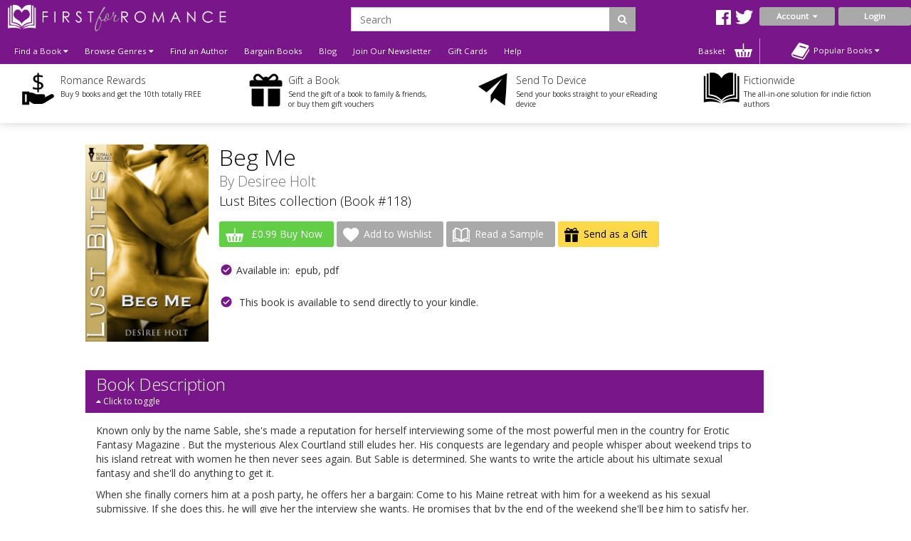

--- FILE ---
content_type: text/html; charset=utf-8
request_url: https://www.firstforromance.com/book/beg-me
body_size: 17066
content:
<!DOCTYPE html>
<html dir="ltr" lang="en">
<head>
    <meta charset="UTF-8"/>
    <meta name="viewport" content="width=device-width, initial-scale=1.0">
    <link rel="icon" href="https://www.firstforromance.com/image/data/2015-Website/Logos/ffr_favicon-100x100.png">
    <title>Beg Me</title>
    <base href="https://www.firstforromance.com/"/>
            <link href="https://maxcdn.bootstrapcdn.com/font-awesome/4.7.0/css/font-awesome.min.css" type="text/css"
          rel="stylesheet">
        <!--OPEN GRAPH-->
        <meta property="fb:app_id" content="205061056354072"/>
        <meta property="og:title" content="Beg Me - Desiree Holt"/>
        <meta property="og:type" content="books.book"/>
        <meta property="og:url" content="https://www.firstforromance.com/book/beg-me"/>
        <meta property="og:image" content="http://www.firstforromance.com/image/cache/data/products/263-400x400.png"/>
        <meta property="og:image:secure_url" content="https://www.firstforromance.com/image/cache/data/products/263-400x400.png"/>
        <meta property="og:image:width" content="400"/>
        <meta property="og:image:height" content="400"/>
        <meta property="books:initial_release_date" content="2008-05-26"/>
        <meta property="books:isbn" content="978-1-906590-47-5"/>
        <meta property="og:description" content="&amp;lt;p&amp;gt;Known only by the name Sable, she's made a reputation for herself interviewing some of the most powerful men in the country for Erotic Fantasy Magazine . But the mysterious Alex Courtland still eludes her. His conquests are legendary"/>
        

        <!--TWITTER CARD-->

    
        <link href="https://www.firstforromance.com/book/beg-me" rel="canonical"/>
        <!--    <link href="catalog/view/javascript/jquery/summernote-editor/summernote.css" rel="stylesheet">-->
        <link rel="stylesheet" type="text/css" href="catalog/view/javascript/jquery/colorbox/colorbox.css"
          media="screen"/>
        <link rel="stylesheet" type="text/css" href="//fonts.googleapis.com/css?family=Open+Sans:300,400"
          media="screen"/>
        <link rel="stylesheet" type="text/css" href="//fonts.googleapis.com/css?family=Forum"
          media="screen"/>
        <link rel="stylesheet" type="text/css" href="catalog/view/theme/firstforromance/bootstrap/css/bootstrap.css"
          media="screen"/>
        <link rel="stylesheet" type="text/css" href="catalog/view/theme/global/stylesheet/global.css"
          media="screen"/>
        <link rel="stylesheet" type="text/css" href="catalog/view/theme/firstforromance/stylesheet/stylesheet.css"
          media="screen"/>
        <link rel="stylesheet" type="text/css" href="catalog/view/theme/firstforromance/stylesheet/yamm.css"
          media="screen"/>
        <link href="catalog/view/theme/firstforromance/stylesheet/font-awesome.css"
          type="text/css" rel="stylesheet"/>
    <link href="catalog/view/theme/firstforromance/stylesheet/navigation.css"
          type="text/css" rel="stylesheet"/>
    <link href="catalog/view/theme/firstforromance/stylesheet/owl.carousel.css"
          type="text/css" rel="stylesheet"/>


    <script type="text/javascript" src="https://ajax.googleapis.com/ajax/libs/jquery/1.11.1/jquery.min.js"></script>
        <script type="text/javascript" src="catalog/view/javascript/jquery/tabs.js"></script>
        <script type="text/javascript" src="catalog/view/javascript/jquery/colorbox/jquery.colorbox-min.js"></script>
        <script type="text/javascript" src="catalog/view/javascript/global.js"></script>
        
    <!--ANALYTICS-->
        <!--First For Romance-->
    <script>
        (function (i, s, o, g, r, a, m) {
            i['GoogleAnalyticsObject'] = r;
            i[r] = i[r] || function () {
                        (i[r].q = i[r].q || []).push(arguments)
                    }, i[r].l = 1 * new Date();
            a = s.createElement(o),
                    m = s.getElementsByTagName(o)[0];
            a.async = 1;
            a.src = g;
            m.parentNode.insertBefore(a, m)
        })(window, document, 'script', 'https://www.google-analytics.com/analytics.js', 'ga');

        ga('create', 'UA-101183672-1', 'auto');

        ga('send', 'pageview');

    </script>
	<!-- Facebook Domain Verification for FFR -->
	<meta name="facebook-domain-verification" content="dy4fc92t36ri81n2kdwst3nh8d4kuw" />
    <!-- End Facebook Domain Verification for FFR -->  
    <!-- Mailchimp code for FFR -->
    <script id="mcjs">
		!function(c,h,i,m,p){m=c.createElement(h),p=c.getElementsByTagName(h)[0],m.async=1,m.src=i,p.parentNode.insertBefore(m,p)}(document,"script","https://chimpstatic.com/mcjs-connected/js/users/5a4686e5366d79c53a6b76e72/5f0e07c19d2e9847ef30f17e9.js");	
    </script>
    <!-- End Mailchimp code for FFR -->  
    <!-- TikTok Pixel code for FFR -->
    <script>
		!function (w, d, t) {
		  w.TiktokAnalyticsObject=t;var ttq=w[t]=w[t]||[];ttq.methods=["page","track","identify","instances","debug","on","off","once","ready","alias","group","enableCookie","disableCookie"],ttq.setAndDefer=function(t,e){t[e]=function(){t.push([e].concat(Array.prototype.slice.call(arguments,0)))}};for(var i=0;i<ttq.methods.length;i++)ttq.setAndDefer(ttq,ttq.methods[i]);ttq.instance=function(t){for(var e=ttq._i[t]||[],n=0;n<ttq.methods.length;n++
)ttq.setAndDefer(e,ttq.methods[n]);return e},ttq.load=function(e,n){var i="https://analytics.tiktok.com/i18n/pixel/events.js";ttq._i=ttq._i||{},ttq._i[e]=[],ttq._i[e]._u=i,ttq._t=ttq._t||{},ttq._t[e]=+new Date,ttq._o=ttq._o||{},ttq._o[e]=n||{};n=document.createElement("script");n.type="text/javascript",n.async=!0,n.src=i+"?sdkid="+e+"&lib="+t;e=document.getElementsByTagName("script")[0];e.parentNode.insertBefore(n,e)};
		
		  ttq.load('C6TKRS06F3I0RM04PR20');
		  ttq.page();
		}(window, document, 'ttq');
	</script>



    <!-- End TikTok Pixel code for FFR-->
    <!-- Meta Pixel Code -->
<script>
		!function(f,b,e,v,n,t,s)
			{
			if(f.fbq)return;n=f.fbq=function(){n.callMethod?
			n.callMethod.apply(n,arguments):n.queue.push(arguments)};
			if(!f._fbq)f._fbq=n;n.push=n;n.loaded=!0;n.version='2.0';
			n.queue=[];t=b.createElement(e);t.async=!0;
			t.src=v;s=b.getElementsByTagName(e)[0];
			s.parentNode.insertBefore(t,s)}(window, document,'script',
			'https://connect.facebook.net/en_US/fbevents.js');
			fbq('init', '1025361774845819');
			fbq('track', 'PageView');
</script>
<noscript><img height="1" width="1" style="display:none"
src="https://www.facebook.com/tr?id=1025361774845819&ev=PageView&noscript=1"
/></noscript>
<!-- End Meta Pixel Code -->
        
    
    
    <!--END ANALYTICS-->
    <!--    <script src="catalog/view/javascript/jquery/summernote-editor/summernote.js"></script>-->


</head>
<body style="overflow-x: hidden;">

<!--Maintenance Alert
<div class="container">
	<div class="row">
		<div class="alert alert-info col-sm-12" align="center" style="text-align: center;">
			<i class="fa fa-exclamation-circle"></i>&nbsp;<b>Scheduled Maintenance</b>: This website will be unavailable from 3PM (GMT) for a scheduled update
		</div>
	</div>
</div>
End Maintenance Alert-->



<div id="sidr" style="display: none;">
    <ul>
        <li>
            <a href="/">Home</a>
        </li>
        <li>
            <a class="mobile-cart-total" href="index.php?route=checkout/basket">My Basket
                (0)</a>
        </li>
        <li>
                                    <a class="parentNav">Login / Register&nbsp;<i class="fa fa-caret-down"></i></a>
            <ul class="subNav" style="display: block;">
                <li><a href="index.php?route=account/login">Reader</a></li>
               <!-- <li><a href="index.php?route=publisher/login">Publisher</a></li> -->
            </ul>
                                </li>
        <li>
            <a href="index.php?route=product/author">View our Authors</a>
        </li>
        <li>
            <a class="parentNav">Browse Genres&nbsp;<i class="fa fa-caret-down"></i></a>
            <ul class="subNav" style="display: block;">
                                <li><a href="https://www.firstforromance.com/genre/action-and-adventure">Action and Adventure</a></li>
                                <li><a href="https://www.firstforromance.com/genre/age-gap">Age Gap</a></li>
                                <li><a href="https://www.firstforromance.com/genre/alternate-reality">Alternate Reality</a></li>
                                <li><a href="https://www.firstforromance.com/genre/angels-and-demons">Angels and Demons</a></li>
                                <li><a href="https://www.firstforromance.com/genre/asexual-fiction">Asexual</a></li>
                                <li><a href="https://www.firstforromance.com/genre/billionaire">Billionaire</a></li>
                                <li><a href="https://www.firstforromance.com/genre/bisexual-fiction">Bisexual</a></li>
                                <li><a href="https://www.firstforromance.com/genre/bollywood">Bollywood</a></li>
                                <li><a href="https://www.firstforromance.com/genre/bondage-and-bdsm">Bondage and BDSM</a></li>
                                <li><a href="https://www.firstforromance.com/genre/celebrities">Celebrities</a></li>
                                <li><a href="https://www.firstforromance.com/genre/chick-lit">Chick Lit</a></li>
                                <li><a href="https://www.firstforromance.com/genre/christmas">Christmas</a></li>
                                <li><a href="https://www.firstforromance.com/genre/classics">Classics</a></li>
                                <li><a href="https://www.firstforromance.com/genre/clean-and-wholesome">Clean and Wholesome</a></li>
                                <li><a href="https://www.firstforromance.com/genre/comedy-and-humour">Comedy and Humour</a></li>
                                <li><a href="https://www.firstforromance.com/genre/contemporary">Contemporary</a></li>
                                <li><a href="https://www.firstforromance.com/genre/cowboys-and-western">Cowboys and Western</a></li>
                                <li><a href="https://www.firstforromance.com/genre/crime">Crime</a></li>
                                <li><a href="https://www.firstforromance.com/genre/crime-and-mystery">Crime and Mystery</a></li>
                                <li><a href="https://www.firstforromance.com/index.php?route=product/category&amp;category_id=258">Dark Romance</a></li>
                                <li><a href="https://www.firstforromance.com/genre/dystopian">Dystopian</a></li>
                                <li><a href="https://www.firstforromance.com/genre/enemies-to-lovers">Enemies to Lovers</a></li>
                                <li><a href="https://www.firstforromance.com/genre/erotic-romance">Erotic Romance</a></li>
                                <li><a href="https://www.firstforromance.com/genre/erotica">Erotica</a></li>
                                <li><a href="https://www.firstforromance.com/genre/fairytales">Fairytales</a></li>
                                <li><a href="https://www.firstforromance.com/genre/fake-relationships">Fake Relationships</a></li>
                                <li><a href="https://www.firstforromance.com/genre/fantasy">Fantasy</a></li>
                                <li><a href="https://www.firstforromance.com/genre/fantasy-and-fairytales">Fantasy and Fairytales</a></li>
                                <li><a href="https://www.firstforromance.com/index.php?route=product/category&amp;category_id=276">Free eBooks</a></li>
                                <li><a href="https://www.firstforromance.com/genre/friends-to-lovers">Friends to Lovers</a></li>
                                <li><a href="https://www.firstforromance.com/genre/futuristic">Futuristic</a></li>
                                <li><a href="https://www.firstforromance.com/genre/futuristic-and-science-fiction">Futuristic and Science Fiction</a></li>
                                <li><a href="https://www.firstforromance.com/genre/gay">Gay</a></li>
                                <li><a href="https://www.firstforromance.com/genre/glbt">GLBTQI</a></li>
                                <li><a href="https://www.firstforromance.com/genre/gods-and-goddesses">Gods and Goddesses</a></li>
                                <li><a href="https://www.firstforromance.com/genre/halloween-romance">Halloween</a></li>
                                <li><a href="https://www.firstforromance.com/genre/historical">Historical</a></li>
                                <li><a href="https://www.firstforromance.com/genre/holidays">Holidays</a></li>
                                <li><a href="https://www.firstforromance.com/genre/horror">Horror</a></li>
                                <li><a href="https://www.firstforromance.com/genre/lesbian">Lesbian</a></li>
                                <li><a href="https://www.firstforromance.com/genre/mafia-gangs">Mafia/Gangs</a></li>
                                <li><a href="https://www.firstforromance.com/genre/bikers">MC/Bikers</a></li>
                                <li><a href="https://www.firstforromance.com/genre/men-in-uniform">Men in Uniform</a></li>
                                <li><a href="https://www.firstforromance.com/genre/menage-a-trois-and-multiple-partners">Ménage and Multiple Partners</a></li>
                                <li><a href="https://www.firstforromance.com/genre/multicultural">Multicultural</a></li>
                                <li><a href="https://www.firstforromance.com/genre/mystery">Mystery</a></li>
                                <li><a href="https://www.firstforromance.com/genre/omegaverse">Omegaverse</a></li>
                                <li><a href="https://www.firstforromance.com/genre/paranormal">Paranormal</a></li>
                                <li><a href="https://www.firstforromance.com/genre/realistic-fiction">Realistic Fiction</a></li>
                                <li><a href="https://www.firstforromance.com/genre/reverse-harem">Reverse Harem</a></li>
                                <li><a href="https://www.firstforromance.com/genre/romance">Romance</a></li>
                                <li><a href="https://www.firstforromance.com/genre/royals">Royals</a></li>
                                <li><a href="https://www.firstforromance.com/genre/rubenesque">Rubenesque</a></li>
                                <li><a href="https://www.firstforromance.com/genre/sagas">Sagas</a></li>
                                <li><a href="https://www.firstforromance.com/genre/science-fiction">Science Fiction</a></li>
                                <li><a href="https://www.firstforromance.com/genre/second-chance-romance">Second Chance</a></li>
                                <li><a href="https://www.firstforromance.com/genre/shapechangers">Shapechangers</a></li>
                                <li><a href="https://www.firstforromance.com/genre/sports">Sports</a></li>
                                <li><a href="https://www.firstforromance.com/genre/steampunk">Steampunk</a></li>
                                <li><a href="https://www.firstforromance.com/genre/summer_romance">Summer Romance</a></li>
                                <li><a href="https://www.firstforromance.com/genre/superheroes">Superheroes</a></li>
                                <li><a href="https://www.firstforromance.com/genre/sweet-romance">Sweet Romance</a></li>
                                <li><a href="https://www.firstforromance.com/genre/thrillers-and-suspense">Thrillers and Suspense</a></li>
                                <li><a href="https://www.firstforromance.com/genre/timetravel">Timetravel</a></li>
                                <li><a href="https://www.firstforromance.com/genre/transgender">Transgender</a></li>
                                <li><a href="https://www.firstforromance.com/genre/valentines">Valentines</a></li>
                                <li><a href="https://www.firstforromance.com/genre/vampires">Vampires</a></li>
                                <li><a href="https://www.firstforromance.com/genre/wereshifters">Wereshifters</a></li>
                                <li><a href="https://www.firstforromance.com/genre/young-adult">Young Adult</a></li>
                                <li><a href="https://www.firstforromance.com/genre/for-younger-readers">Younger Readers</a></li>
                            </ul>
        </li>
        <li>
            <a class="parentNav">Find a Book&nbsp;<i class="fa fa-caret-down"></i></a>
            <ul class="subNav" style="display: block;">
                <li><a href="all-books">All Books</a></li>
                <li><a href="new-releases">New Releases</a></li>
                <li><a href="coming-soon">Coming Soon</a></li>
                <li><a href="ebooks">eBooks</a></li>
                <li><a href="paperbacks">Paperbacks</a></li>
                                <li><a href="audiobooks">Audio Books</a></li>
                <li><a href="free-ebooks">Free eBooks</a></li>
                                <li><a href="gift-vouchers">Gift Vouchers</a></li>
                                <li><a href="special-offers">Bargin Books</a></li>
                                <li><a href="authors">By Author</a></li>
                                <li><a href="anthology">Anthologies</a></li>
                                                <li><a href="bestsellers">Popular</a></li>
                <li><a href="booklists">Booklists</a></li>
                <li><a href="box-sets">Box Sets</a></li>
                <li><a href="bundles">Bundles</a></li>
                                <li><a href="series">Series</a></li>
                                <li><a href="serials">Serials</a></li>
                <li><a href="collections">Collections</a></li>
                            </ul>
        </li>
        <li>
            <a href="newsletter-signup">Join Our Newsletter</a>
        </li>
                <!-- <li><a href="/index.php?route=publisher/services/coming_soon">Author & Publisher Services</a></li> -->
                <li>
            <a href="/index.php?route=information/blog">Blog</a>
        </li>
        <!--        <li>-->
        <!--        	<a href="/index.php?route=product/booklist">Booklists</a>-->
        <!--        </li>-->
        
        <li>
            <a href="index.php?route=account/voucher">Gift Cards</a>
        </li>

                <li><a href="ffr-frequently-asked-questions">Help</a></li>
                <li>
            <a href="/index.php?route=information/contact">Contact</a>
        </li>
    </ul>
</div>

<div id="mobile-header" class="row no-margin visible-xs">

    <div class="col-xs-2 no-padding mobile-menu-trigger" align="center" style="cursor: pointer;">
        <span class="mobile-menu-trigger"><i class="fa fa-bars fa-2x"></i><br/>Menu</span>
    </div>

    <div class="mobile-header__logo col-xs-8" align="center">
        <a href="/"><img src="https://www.firstforromance.com/image/data/FFR_Logo.png" title="" alt=""/></a>
    </div>

    <div class="col-xs-2 no-padding mobile-cart-image" align="center">
        <a href="index.php?route=checkout/basket">
                        <div class="noti_bubble" style="display: none;"></div>
                        <i class="fa fa-shopping-cart fa-2x"></i><br/>Basket
        </a>
    </div>
    <div class="search-bar no-padding col-xs-12">
        <form action="/index.php?route=search/get/results" method="get" id="desktop-search-mobile">
            <div class="input-group">
                <input type="hidden" name="route" list="search-list" value="search/get/results"/>
                <input type="text" class="form-control" list="search-list-mobile" name="q" placeholder="Search"
                       aria-describedby="basic-addon2">
                <span class="input-group-addon search-button-submit" id="basic-addon3"
                      onClick="$('#desktop-search-mobile').submit();"><i class="fa fa-search"></i></span>
                <datalist id="search-list-mobile"></datalist>
            </div>
        </form>
    </div>

</div>

<div class="clearfix"></div>

<div class="header row no-margin no-padding hidden-xs">
        <!--END LOGO-->

    <div class="col-sm-12 no-padding header__right">

        <div class="row no-margin no-padding">

            <!--                        -->            <!--                            <i class="fa fa-user"></i>&nbsp;
            <!--                            -->            <!--                                -->            <!--                            -->            <!--                                -->            <!--                            -->            <!---->
            <!---->
            <!--                        -->            <!--                            &nbsp;
            <!--                        -->
                        <div class="col-sm-3 no-padding logo">
                <a href="/">
                    <img src="https://www.firstforromance.com/image/data/FFR_Logo.png" title="First For Romance"
                         alt="First For Romance Logo"/>
                </a>
                <div class="clearfix"></div>
            </div>
                        <div class="header__search col-sm-7">
                <!--                            -->                <form action="/index.php?route=search/get/results" method="get" id="desktop-search">
                    <div class="input-group">
                        <input type="hidden" name="route" value="search/get/results"/>
                        <input type="text" class="form-control" list="search-list" name="q" placeholder="Search"
                               aria-describedby="basic-addon2">
                        <span class="input-group-addon search-button-submit" id="basic-addon2"
                              onClick="$('#desktop-search').submit();"><i class="fa fa-search"></i></span>
                        <datalist id="search-list"></datalist>
                    </div>
                </form>
                <!--                            -->                <div class="header__social-territory-outer">
                    <div class="header__social">
                        <div class="visible-md visible-lg">
                                                        <a href="https://www.facebook.com/firstforromance">
                                <img src="image/data/Social/facebook-icon-white.svg" alt="Facebook icon">
                            </a>
                            <a href="https://twitter.com/firstforromance">
                                <img src="image/data/Social/twitter-icon-white.svg" alt="Twitter icon">
                            </a>
                            <!--                                    <a href="">-->
                            <!--                                        <img src="image/data/Social/goodreads-icon-white.svg" alt="Goodreads icon">-->
                            <!--                                    </a>-->
                            
                        </div>
                    </div>

                                    </div>
            </div>


            <div class="header__account no-padding col-sm-2">
                <div class="header__account-btn btn-group">
                    <button type="button" class="btn btn-default dropdown-toggle account-dropdown
                                    " data-toggle="dropdown"
                            aria-expanded="false">
                        Account&nbsp;&nbsp;<i class="fa fa-caret-down"></i>
                    </button>

                                                            <ul class="dropdown-menu" role="menu">
                        <li><a href="/index.php?route=account/login">Login as Reader</a></li>
                       <!-- <li><a href="/index.php?route=publisher/login">Login as Publisher</a></li> -->
                    </ul>
                                                                                                                    </div>
                <!--END BUTTON-->
                                <a href="index.php?route=account/login"
                   class="header__login-btn header__login-btn btn btn-default log-button">Login</a>
                            </div>

        </div>

        <div class="row no-margin no-padding menu-bar">
            <ul class="col-sm-10 no-padding list-inline hidden-xs">


                <!--                <li><a href="/">Home</a></li>-->
                <li class="dropdown dropdown-toggle">
                    <a data-toggle="dropdown">Find a Book&nbsp;<i class="fa fa-caret-down"></i></a>
                    <ul class="dropdown-menu">
                        <li>
                            <div class="row yamm-content no-margin">
                                <div class="col-sm-12">
                                    <h2>Find a Book</h2>
                                </div>
                                <div class="col-sm-6 yamm-genres">
                                    <ul>
                                        <li><a href="all-books">All Books</a></li>
                                        <li><a href="new-releases">New Releases</a></li>
                                        <li><a href="coming-soon">Coming Soon</a></li>
                                        <li><a href="ebooks">eBooks</a></li>
                                        <li><a href="paperbacks">Paperbacks</a></li>
                                                                                <li><a href="audiobooks">Audio Books</a></li>
                                        <li><a href="free-ebooks">Free eBooks</a></li>
                                                                                <li><a href="gift-vouchers">Gift Vouchers</a></li>
                                                                                <li><a href="special-offers">Bargain Books</a></li>
                                                                            </ul>
                                </div>
                                <div class="col-sm-6 yamm-genres yamm-genres-last">
                                    <ul>
                                        <li><a href="authors">By Author</a></li>
                                                                                <li><a href="anthology">Anthologies</a></li>
                                                                                                                        <li><a href="bestsellers">Popular</a></li>
                                        <li><a href="booklists">Booklists</a></li>
                                        <li><a href="box-sets">Box Sets</a></li>
                                        <li><a href="bundles">Bundles</a></li>
                                                                                <li><a href="series">Series</a></li>
                                                                                <li><a href="serials">Serials</a></li>
                                        <li><a href="collections">Collections</a></li>
                                                                            </ul>
                                </div>
                            </div>
                        </li>
                    </ul>
                </li>
                <li class="dropdown dropdown-toggle">
                    <a data-toggle="dropdown">Browse Genres&nbsp;<i class="fa fa-caret-down"></i></a>
                    <ul class="dropdown-menu"  style="width:900px;" >
                <li>
                    <div class="row yamm-content no-margin">
                        <div class="col-sm-12">
                            <h2>Browse Genres</h2>
                        </div>
                                                                                                <div class="col-sm-4">
                            <ul>
                                                                <li><a href="https://www.firstforromance.com/genre/action-and-adventure">Action and Adventure</a>
                                </li>
                                                                                                                                        <li><a href="https://www.firstforromance.com/genre/age-gap">Age Gap</a>
                                </li>
                                                                                                                                        <li><a href="https://www.firstforromance.com/genre/alternate-reality">Alternate Reality</a>
                                </li>
                                                                                                                                        <li><a href="https://www.firstforromance.com/genre/angels-and-demons">Angels and Demons</a>
                                </li>
                                                                                                                                        <li><a href="https://www.firstforromance.com/genre/asexual-fiction">Asexual</a>
                                </li>
                                                                                                                                        <li><a href="https://www.firstforromance.com/genre/billionaire">Billionaire</a>
                                </li>
                                                                                                                                        <li><a href="https://www.firstforromance.com/genre/bisexual-fiction">Bisexual</a>
                                </li>
                                                                                                                                        <li><a href="https://www.firstforromance.com/genre/bollywood">Bollywood</a>
                                </li>
                                                                                                                                        <li><a href="https://www.firstforromance.com/genre/bondage-and-bdsm">Bondage and BDSM</a>
                                </li>
                                                                                                                                        <li><a href="https://www.firstforromance.com/genre/celebrities">Celebrities</a>
                                </li>
                                                                                                                                        <li><a href="https://www.firstforromance.com/genre/chick-lit">Chick Lit</a>
                                </li>
                                                                                                                                        <li><a href="https://www.firstforromance.com/genre/christmas">Christmas</a>
                                </li>
                                                                                                                                        <li><a href="https://www.firstforromance.com/genre/classics">Classics</a>
                                </li>
                                                                                                                                        <li><a href="https://www.firstforromance.com/genre/clean-and-wholesome">Clean and Wholesome</a>
                                </li>
                                                                                                                                        <li><a href="https://www.firstforromance.com/genre/comedy-and-humour">Comedy and Humour</a>
                                </li>
                                                            </ul>
                        </div>
                                                                                                                                                <div class="col-sm-4">
                            <ul>
                                                                <li><a href="https://www.firstforromance.com/genre/contemporary">Contemporary</a>
                                </li>
                                                                                                                                        <li><a href="https://www.firstforromance.com/genre/cowboys-and-western">Cowboys and Western</a>
                                </li>
                                                                                                                                        <li><a href="https://www.firstforromance.com/genre/crime">Crime</a>
                                </li>
                                                                                                                                        <li><a href="https://www.firstforromance.com/genre/crime-and-mystery">Crime and Mystery</a>
                                </li>
                                                                                                                                        <li><a href="https://www.firstforromance.com/index.php?route=product/category&amp;category_id=258">Dark Romance</a>
                                </li>
                                                                                                                                        <li><a href="https://www.firstforromance.com/genre/dystopian">Dystopian</a>
                                </li>
                                                                                                                                        <li><a href="https://www.firstforromance.com/genre/enemies-to-lovers">Enemies to Lovers</a>
                                </li>
                                                                                                                                        <li><a href="https://www.firstforromance.com/genre/erotic-romance">Erotic Romance</a>
                                </li>
                                                                                                                                        <li><a href="https://www.firstforromance.com/genre/erotica">Erotica</a>
                                </li>
                                                                                                                                        <li><a href="https://www.firstforromance.com/genre/fairytales">Fairytales</a>
                                </li>
                                                                                                                                        <li><a href="https://www.firstforromance.com/genre/fake-relationships">Fake Relationships</a>
                                </li>
                                                                                                                                        <li><a href="https://www.firstforromance.com/genre/fantasy">Fantasy</a>
                                </li>
                                                                                                                                        <li><a href="https://www.firstforromance.com/genre/fantasy-and-fairytales">Fantasy and Fairytales</a>
                                </li>
                                                                                                                                        <li><a href="https://www.firstforromance.com/index.php?route=product/category&amp;category_id=276">Free eBooks</a>
                                </li>
                                                                                                                                        <li><a href="https://www.firstforromance.com/genre/friends-to-lovers">Friends to Lovers</a>
                                </li>
                                                            </ul>
                        </div>
                                                                                                                                                <div class="col-sm-4">
                            <ul>
                                                                <li><a href="https://www.firstforromance.com/genre/futuristic">Futuristic</a>
                                </li>
                                                                                                                                        <li><a href="https://www.firstforromance.com/genre/futuristic-and-science-fiction">Futuristic and Science Fiction</a>
                                </li>
                                                                                                                                        <li><a href="https://www.firstforromance.com/genre/gay">Gay</a>
                                </li>
                                                                                                                                        <li><a href="https://www.firstforromance.com/genre/glbt">GLBTQI</a>
                                </li>
                                                                                                                                        <li><a href="https://www.firstforromance.com/genre/gods-and-goddesses">Gods and Goddesses</a>
                                </li>
                                                                                                                                        <li><a href="https://www.firstforromance.com/genre/halloween-romance">Halloween</a>
                                </li>
                                                                                                                                        <li><a href="https://www.firstforromance.com/genre/historical">Historical</a>
                                </li>
                                                                                                                                        <li><a href="https://www.firstforromance.com/genre/holidays">Holidays</a>
                                </li>
                                                                                                                                        <li><a href="https://www.firstforromance.com/genre/horror">Horror</a>
                                </li>
                                                                                                                                        <li><a href="https://www.firstforromance.com/genre/lesbian">Lesbian</a>
                                </li>
                                                                                                                                        <li><a href="https://www.firstforromance.com/genre/mafia-gangs">Mafia/Gangs</a>
                                </li>
                                                                                                                                        <li><a href="https://www.firstforromance.com/genre/bikers">MC/Bikers</a>
                                </li>
                                                                                                                                        <li><a href="https://www.firstforromance.com/genre/men-in-uniform">Men in Uniform</a>
                                </li>
                                                                                                                                        <li><a href="https://www.firstforromance.com/genre/menage-a-trois-and-multiple-partners">Ménage and Multiple Partners</a>
                                </li>
                                                                                                                                        <li><a href="https://www.firstforromance.com/genre/multicultural">Multicultural</a>
                                </li>
                                                            </ul>
                        </div>
                                                                                                                                                <div class="col-sm-4">
                            <ul>
                                                                <li><a href="https://www.firstforromance.com/genre/mystery">Mystery</a>
                                </li>
                                                                                                                                        <li><a href="https://www.firstforromance.com/genre/omegaverse">Omegaverse</a>
                                </li>
                                                                                                                                        <li><a href="https://www.firstforromance.com/genre/paranormal">Paranormal</a>
                                </li>
                                                                                                                                        <li><a href="https://www.firstforromance.com/genre/realistic-fiction">Realistic Fiction</a>
                                </li>
                                                                                                                                        <li><a href="https://www.firstforromance.com/genre/reverse-harem">Reverse Harem</a>
                                </li>
                                                                                                                                        <li><a href="https://www.firstforromance.com/genre/romance">Romance</a>
                                </li>
                                                                                                                                        <li><a href="https://www.firstforromance.com/genre/royals">Royals</a>
                                </li>
                                                                                                                                        <li><a href="https://www.firstforromance.com/genre/rubenesque">Rubenesque</a>
                                </li>
                                                                                                                                        <li><a href="https://www.firstforromance.com/genre/sagas">Sagas</a>
                                </li>
                                                                                                                                        <li><a href="https://www.firstforromance.com/genre/science-fiction">Science Fiction</a>
                                </li>
                                                                                                                                        <li><a href="https://www.firstforromance.com/genre/second-chance-romance">Second Chance</a>
                                </li>
                                                                                                                                        <li><a href="https://www.firstforromance.com/genre/shapechangers">Shapechangers</a>
                                </li>
                                                                                                                                        <li><a href="https://www.firstforromance.com/genre/sports">Sports</a>
                                </li>
                                                                                                                                        <li><a href="https://www.firstforromance.com/genre/steampunk">Steampunk</a>
                                </li>
                                                                                                                                        <li><a href="https://www.firstforromance.com/genre/summer_romance">Summer Romance</a>
                                </li>
                                                            </ul>
                        </div>
                                                                                                                                                <div class="col-sm-4">
                            <ul>
                                                                <li><a href="https://www.firstforromance.com/genre/superheroes">Superheroes</a>
                                </li>
                                                                                                                                        <li><a href="https://www.firstforromance.com/genre/sweet-romance">Sweet Romance</a>
                                </li>
                                                                                                                                        <li><a href="https://www.firstforromance.com/genre/thrillers-and-suspense">Thrillers and Suspense</a>
                                </li>
                                                                                                                                        <li><a href="https://www.firstforromance.com/genre/timetravel">Timetravel</a>
                                </li>
                                                                                                                                        <li><a href="https://www.firstforromance.com/genre/transgender">Transgender</a>
                                </li>
                                                                                                                                        <li><a href="https://www.firstforromance.com/genre/valentines">Valentines</a>
                                </li>
                                                                                                                                        <li><a href="https://www.firstforromance.com/genre/vampires">Vampires</a>
                                </li>
                                                                                                                                        <li><a href="https://www.firstforromance.com/genre/wereshifters">Wereshifters</a>
                                </li>
                                                                                                                                        <li><a href="https://www.firstforromance.com/genre/young-adult">Young Adult</a>
                                </li>
                                                                                                                                        <li><a href="https://www.firstforromance.com/genre/for-younger-readers">Younger Readers</a>
                                </li>
                                                            </ul>
                        </div>
                                                                                                                    </div>
                </li>
            </ul>
            </li>
            <li><a href="authors">Find an Author</a></li>
                                    <li><a href="special-offers">Bargain Books</a></li>
                        
            <!-- Don't forget to change links in 'More' menu below and mobile menu -->
            <li class="menu-bar__blog hidden-sm-nav"><a href="/index.php?route=information/blog">Blog</a></li>
            <li class="menu-bar__newsletter hidden-sm-nav"><a href="newsletter-signup">Join Our
                    Newsletter</a></li>
                        <!-- <li class="hidden-sm-nav"><a href="/index.php?route=publisher/services/coming_soon">Author &
                    Publisher Services</a></li> -->
                                    <li class="hidden-sm-nav">
                <a href="index.php?route=account/voucher">Gift Cards</a>
            </li>
                        <li><a href="ffr-frequently-asked-questions">Help</a></li>
            
            <li class="visible-sm-nav dropdown dropdown-toggle">
                <a data-toggle="dropdown">More&nbsp;<i class="fa fa-caret-down"></i></a>
                <ul class="dropdown-menu dropdown-menu--more" role="menu">
                    <li class="menu-bar__blog"><a href="/index.php?route=information/blog">Blog</a></li>
                    <li class="menu-bar__newsletter"><a href="newsletter-signup">Join Our Newsletter</a></li>
                                        <!-- <li><a href="/index.php?route=publisher/">Author & Publisher Services</a></li> -->
                                        <li><a href="index.php?route=account/voucher">Gift Cards</a></li>
                                        <li><a href="frequently-asked-questions">Help</a></li>
                                    </ul>
            </li>
            <li class="nav-basket-li">
                <a class="nav-basket-link" href="index.php?route=checkout/basket">Basket
                    <img src="catalog/view/theme/firstforromance/image/Menu/basket-icon.svg"/>
                                        <div class="nav-basket-qty noti_bubble" style="display: none;"></div>
                                    </a>

            </li>
            <!--                -->            <!--                    <li class="visible-lg visible-lg pull-right dropdown dropdown-toggle">-->
            <!--                        <a data-toggle="dropdown">Switch Territory: <i class="fa fa--->
            <!--" style="font-weight: bold;"></i>&nbsp;<i class="fa fa-caret-down"></i></a>-->
            <!--                        <ul class="dropdown-menu" style="width: auto;">-->
            <!--                            <li><a href="index.php?currency=USD"><i class="fa fa-usd" style="font-weight: bold;"></i>&nbsp;&nbsp;US Website</a></li>-->
            <!--                            <li><a href="index.php?currency=GBP"><i class="fa fa-gbp" style="font-weight: bold;"></i>&nbsp;&nbsp;UK Website</a></li>-->
            <!--                            <li><a href="index.php?currency=EUR"><i class="fa fa-eur" style="font-weight: bold;"></i>&nbsp;&nbsp;European Website</a></li>-->
            <!--                        </ul>-->
            <!--                    </li>-->
            <!--                -->            </ul>
            <!--            -->            <div class="col-sm-2 no-padding pull-right no-padding bestseller-dropdown-menu">
                <div class="btn-group" style="width: 100%;">
                    <button type="button" class="dropdown-toggle no-padding" data-toggle="dropdown"
                            aria-expanded="false">
                        <img src="catalog/view/theme/firstforromance/image/Menu/pop-book-icon-white.svg"/>&nbsp;&nbsp;Popular
                        Books&nbsp;<i class="fa fa-caret-down"></i>
                    </button>
                    <ul class="dropdown-menu bestseller-dropdown-list" role="menu">
                        
                        <li class="row bestseller-option yamm-content no-margin">
                            <div class="bestseller-table col-sm-12">
                                <div class="col-sm-12 bestseller-type">Popular Books in Store</div>
                                                                <div class="col-sm-12">
                                    <div
                                            class="book-position col-sm-2 no-padding">1</div>
                                    <div class="book-info col-sm-7 no-padding"><a
                                                href="https://www.firstforromance.com/book/the-cat-who-came-in-from-the-cold"><span
                                                    class="bestseller-title">The Cat Who Came In from the Cold</span></a><br/><span
                                                class="bestseller-author"><a class="" target="_self" href="https://www.firstforromance.com/index.php?route=product/author/info&amp;author_id=353">Alexa Milne</a></span>
                                    </div>
                                    <div class="book-price col-sm-3 no-padding"
                                         align="center">£3.99</div>
                                </div>
                                                                <div class="col-sm-12">
                                    <div
                                            class="book-position col-sm-2 no-padding">2</div>
                                    <div class="book-info col-sm-7 no-padding"><a
                                                href="https://www.firstforromance.com/book/our-omega"><span
                                                    class="bestseller-title">Our Omega</span></a><br/><span
                                                class="bestseller-author"><a class="" target="_self" href="https://www.firstforromance.com/index.php?route=product/author/info&amp;author_id=329">JJ Black</a></span>
                                    </div>
                                    <div class="book-price col-sm-3 no-padding"
                                         align="center">£3.99</div>
                                </div>
                                                                <div class="col-sm-12">
                                    <div
                                            class="book-position col-sm-2 no-padding">3</div>
                                    <div class="book-info col-sm-7 no-padding"><a
                                                href="https://www.firstforromance.com/book/buried-by-despair"><span
                                                    class="bestseller-title">Buried by Despair</span></a><br/><span
                                                class="bestseller-author"><a class="" target="_self" href="https://www.firstforromance.com/index.php?route=product/author/info&amp;author_id=11711">Jayce Carter</a></span>
                                    </div>
                                    <div class="book-price col-sm-3 no-padding"
                                         align="center">£4.99</div>
                                </div>
                                                                <div class="col-sm-12">
                                    <div
                                            class="book-position col-sm-2 no-padding">4</div>
                                    <div class="book-info col-sm-7 no-padding"><a
                                                href="https://www.firstforromance.com/book/the-club"><span
                                                    class="bestseller-title">The Club</span></a><br/><span
                                                class="bestseller-author"><a class="" target="_self" href="https://www.firstforromance.com/index.php?route=product/author/info&amp;author_id=197">Yvette Hines</a></span>
                                    </div>
                                    <div class="book-price col-sm-3 no-padding"
                                         align="center">£0.99</div>
                                </div>
                                                                <div class="col-sm-12">
                                    <div
                                            class="book-position col-sm-2 no-padding">5</div>
                                    <div class="book-info col-sm-7 no-padding"><a
                                                href="https://www.firstforromance.com/book/beat-it"><span
                                                    class="bestseller-title">Beat It</span></a><br/><span
                                                class="bestseller-author"><a class="" target="_self" href="https://www.firstforromance.com/index.php?route=product/author/info&amp;author_id=11832">Alex Winters</a></span>
                                    </div>
                                    <div class="book-price col-sm-3 no-padding"
                                         align="center">£3.99</div>
                                </div>
                                                                <div class="col-sm-12">
                                    <div
                                            class="book-position col-sm-2 no-padding">6</div>
                                    <div class="book-info col-sm-7 no-padding"><a
                                                href="https://www.firstforromance.com/book/the-sadist-and-the-brat"><span
                                                    class="bestseller-title">The Sadist and the Brat</span></a><br/><span
                                                class="bestseller-author"><a class="" target="_self" href="https://www.firstforromance.com/index.php?route=product/author/info&amp;author_id=11750">Hannah Murray</a></span>
                                    </div>
                                    <div class="book-price col-sm-3 no-padding"
                                         align="center">£4.99</div>
                                </div>
                                                                <div class="col-sm-12">
                                    <div
                                            class="book-position col-sm-2 no-padding">7</div>
                                    <div class="book-info col-sm-7 no-padding"><a
                                                href="https://www.firstforromance.com/book/next-door-dads"><span
                                                    class="bestseller-title">Next Door Dads</span></a><br/><span
                                                class="bestseller-author"><a class="" target="_self" href="https://www.firstforromance.com/index.php?route=product/author/info&amp;author_id=11823">Gareth Chris</a></span>
                                    </div>
                                    <div class="book-price col-sm-3 no-padding"
                                         align="center">£4.99</div>
                                </div>
                                                                <div class="col-sm-12">
                                    <div
                                            class="book-position col-sm-2 no-padding">8</div>
                                    <div class="book-info col-sm-7 no-padding"><a
                                                href="https://www.firstforromance.com/book/the-sevarian-way"><span
                                                    class="bestseller-title">The Sevarian Way</span></a><br/><span
                                                class="bestseller-author"><a class="" target="_self" href="https://www.firstforromance.com/index.php?route=product/author/info&amp;author_id=145">Justine Elyot</a></span>
                                    </div>
                                    <div class="book-price col-sm-3 no-padding"
                                         align="center">£1.99</div>
                                </div>
                                                                <div class="col-sm-12">
                                    <div
                                            class="book-position col-sm-2 no-padding">9</div>
                                    <div class="book-info col-sm-7 no-padding"><a
                                                href="https://www.firstforromance.com/book/in-her-regency-era"><span
                                                    class="bestseller-title">In Her Regency Era</span></a><br/><span
                                                class="bestseller-author"><a class="" target="_self" href="https://www.firstforromance.com/index.php?route=product/author/info&amp;author_id=11832">Alex Winters</a></span>
                                    </div>
                                    <div class="book-price col-sm-3 no-padding"
                                         align="center">£4.99</div>
                                </div>
                                                                <div class="col-sm-12">
                                    <div
                                            class="book-position col-sm-2 no-padding">10</div>
                                    <div class="book-info col-sm-7 no-padding"><a
                                                href="https://www.firstforromance.com/book/tackling-love"><span
                                                    class="bestseller-title">Tackling Love</span></a><br/><span
                                                class="bestseller-author"><a class="" target="_self" href="https://www.firstforromance.com/index.php?route=product/author/info&amp;author_id=205">Megan Slayer</a></span>
                                    </div>
                                    <div class="book-price col-sm-3 no-padding"
                                         align="center">£3.99</div>
                                </div>
                                                            </div>
                        </li>

                        
                    </ul>
                </div>

            </div>
            <!--            -->        </div>
    </div>
</div>

<div class="row hidden-xs">
    <div class="row usp-bar">
        <a href="/index.php?route=information/information/romance_rewards">
            <div class="usp-bar__usp col-sm-3 no-padding">
                <img src="/image/data/USP/Rewards.png" alt="" class="usp__icon col-sm-offset-1 col-sm-2 no-padding">

                <div class="usp__text col-sm-8 no-padding">
                    <h5>Romance Rewards</h5>

                    <p>Buy 9 books and get the 10th totally FREE</p>
                </div>
            </div>
        </a>
        <a href="/index.php?route=information/information/gift_a_book">
            <div class="usp-bar__usp col-sm-3 no-padding">
                <img src="/image/data/USP/GiftBook.png" alt=""
                     class="usp__icon col-sm-offset-1 col-sm-2 no-padding">

                <div class="usp__text col-sm-8 no-padding">
                    <h5>Gift a Book</h5>

                    <p>Send the gift of a book to family &amp; friends, or buy them gift vouchers</p>
                </div>
            </div>
        </a>
        <a href="/index.php?route=information/information/send_to_kindle">
            <div class="usp-bar__usp col-sm-3 no-padding">
                <img src="/image/data/USP/SendtoKindle.png" alt=""
                     class="usp__icon col-sm-offset-1 col-sm-2 no-padding">

                <div class="usp__text col-sm-8 no-padding">
                    <h5>Send To Device</h5>

                    <p>Send your books straight to your eReading device</p>
                </div>
            </div>
        </a>
        <a href="https://www.fictionwide.com/">
            <div class="usp-bar__usp col-sm-3 no-padding">
                <img src="/image/data/USP/FW_square_logo_black.png" alt=""
                     class="usp__icon col-sm-offset-1 col-sm-2 no-padding">

                <div class="usp__text col-sm-8 no-padding">
                    <h5>Fictionwide</h5>

                    <p>The all-in-one solution for indie fiction authors</p>
                </div>
            </div>
        </a>

    </div>
</div>
<div class="clearfix"></div>

<div class="clearfix"></div>



<!--PLACEHOLDER MODAL-->
<div id="popup-alert" class="modal fade">
    <div class="modal-dialog modal-lg">
        <div class="modal-content">
            <div class="modal-header">
                <h2 class="modal-title">Please wait a moment...</h2>
            </div>
            <div class="modal-body">
                <img src="catalog/view/theme/firstforromance/image/Gif/gold-loading.gif"
                     width="60px"/>
            </div>
        </div><!-- /.modal-content -->
    </div><!-- /.modal-dialog -->
</div><!-- /.modal -->
<!--END MODAL-->

<div id="notification"></div>


<div class="row bookRow" style="padding-top: 30px;">
	
	<div class="col-xs-12 col-sm-3 col-md-2 col-lg-2 book-thumb no-padding" style="margin-bottom: 10px;" align="center">
		<img src="image/cache/data/products/263-180x288.png" />
	</div>
	
	<div class="col-xs-12 col-sm-9 col-md-10 col-lg-10 book-title">
		<h1>
		    Beg Me                    </h1>
		<h2>By <a href="https://www.firstforromance.com/index.php?route=product/author/info&amp;author_id=51">Desiree Holt</a></h2>
		
													<p class="group-link"><h4 style="margin-top: 3px; margin-bottom: 3px;"><a href="https://www.firstforromance.com/collection/lust-bites" style="color: #000;">Lust Bites collection (Book #118)</a></h4></p>
							
        		
		<div class="clearfix" style="height: 8px;"></div>

		
                                                <a class="btn btn-primary btn-cta btn-lg btn-cta-yellow" onClick="addToCart(263)">
						<img class="product-btn-img" src="catalog/view/theme/firstforromance/image/Button/basket-icon.svg">
                        £0.99 Buy Now
                    </a>
                            
		
                    <a class="btn btn-default btn-cta btn-lg" onClick="one_click_login('product/wishlist')"><img class="product-btn-img" src="catalog/view/theme/firstforromance/image/Button/heart-icon.svg">Add to Wishlist</a>
        
                    <a id="show-excerpt" class="btn btn-default btn-cta btn-lg"><img class="product-btn-img" src="catalog/view/theme/firstforromance/image/Button/open-book-icon.svg">Read a Sample</a>
        
                    <a class="btn btn-primary btn-secondary btn-cta btn-lg btn-cta-green" onClick="one_click_login('product/addGift')"><img class="product-btn-img" src="catalog/view/theme/firstforromance/image/Button/gift-icon.svg">Send as a Gift</a>
        
        
        
                                    <p class="already-purchased"><img src="catalog/view/theme/firstforromance/image/Listing/purchased_icon.png" />&nbsp;Available in:&nbsp;
                    epub, pdf                </p>
                <p class="already-purchased">
                    <img src="catalog/view/theme/firstforromance/image/Listing/purchased_icon.png" />&nbsp;
                    This book is available to send directly to your kindle.
                </p>
                    
				
						
	</div><!--END TOP SECTION-->
	
</div>

<script type="text/javascript">
$(document).ready(function(){
	$('.section-toggle-close').click(function(){
		$('.section-' + $(this).attr('id')).toggle(300);
		//$(this).html('<i class="fa fa-caret-down"></i>&nbsp;Click to expand').toggleClass("section-open");
	});
	$('#show-excerpt').click(function() {
		$('.section-excerpt-header, .section-excerpt').show();
		$(document).scrollTop( $(".section-excerpt-header").offset().top - 200 );  
	});
});
</script>

<div class="row bookRow" style="padding-top: 20px;">
	
	<div class="clearfix"></div>
	
	<div class="col-sm-11 section-header">
		<h3>Book Description<br/><small id="description" class="section-toggle-close"><i class="fa fa-caret-up"></i>&nbsp;Click to toggle</small></h3>
	</div>
	<div class="col-sm-11 section-content section-description">
		
		<p>Known only by the name Sable, she's made a reputation for herself interviewing some of the most powerful men in the country for Erotic Fantasy Magazine . But the mysterious Alex Courtland still eludes her. His conquests are legendary and people whisper about weekend trips to his island retreat with women he then never sees again. But Sable is determined. She wants to write the article about his ultimate sexual fantasy and she'll do anything to get it.</p>

<p>When she finally corners him at a posh party, he offers her a bargain: Come to his Maine retreat with him for a weekend as his sexual submissive. If she does this, he will give her the interview she wants. He promises that by the end of the weekend she'll beg him to satisfy her.</p>

<p>But things don't always go as planned. Sable is far different from his other women, more strong-willed and not looking to 'catch' him and his millions. And Alex, whose soul long ago froze and turned to stone, finds himself awakening from emotional cold storage.</p>

<p>In the end, just who will be begging who?</p>

<p><em class="over18">Publisher's note: This book has been released previously. It has been revised and re-edited for release with Totally Bound</em></p>
					<p><i>General Release Date: 26th May 2008</i></p>
				<div class="clearfix"></div>
		
		<div class="book-awards">
							<img src="https://www.firstforromance.com/image/cache/data/Awards/RRTErotic_r-57x57.jpg" />
							<img src="https://www.firstforromance.com/image/cache/data/Awards/RTPNORSQ-57x57.jpg" />
					</div>
	</div>
	
		<div class="col-sm-11 section-excerpt-header section-header">
		<h3>Excerpt<br/><small id="excerpt" class="section-toggle-close"><i class="fa fa-caret-up"></i>&nbsp;Click to toggle</small></h3>
	</div>
	
    
    

	<div class="col-sm-11 section-content section-excerpt" style="display: none;">
		<p>Sable gazed around the room, absorbing the men and women in elegant evening clothes. Self-consciously she smoothed her hand against the fabric of her silk sapphire sheath and tucked a stray auburn curl behind one ear. She’d pulled every string she could to wrangle an invitation to this fundraiser for the top socially elite, with one objective in mind. And there he was. Alex Courtland, billionaire owner of the Auto-Tech software company.</p>

<p>Writing a series for Erotic Fantasy Magazine called “Every Man’s Fantasy”, she’d interviewed the sexiest men in the country. The articles were a raging success because for a change, they were told from the man’s point of view.</p>

<p>From the moment she’d first met him at a media function, Sable wanted not only the interview but the man. Tall and lean, he carried an aura of power with him that was almost visible. Thick midnight black hair was worn long and tied back at the nape of his neck. Eyes like hot coals stared out from under lashes so thick most women would kill for them. His finely chiselled features could have been created by a sculptor.</p>

<p>She’d come here tonight determined to get what would be her final—and most exciting interview. She’d heard all the whispers about him, how he was into bondage and S&amp;M, how he worked to break the spirit of the women he took to his isolated Maine retreat, and how he never saw them again after that. Two words were used to describe him in the boardroom and the bedroom—ruthless and cold.</p>

<p>Alex Courtland was all about control, and Sable knew about that. Control was how she’d turned lumpy, dumpy Sally Morgan into the mysterious Sable M, and how she maintained that image.</p>

<p>Just looking at him made her nipples harden and liquid soak her crotch. For months now, he’d played a starring role in her darkest fantasies, and she could almost come just being near him. How could one person have such an effect on her?</p>

<p>As she watched him he turned, and his eyes locked onto hers. If she’d been aroused before, it was nothing to what she felt now. She wasn’t sure she could walk without her own liquid seeping down her legs.</p>

<p>Apparently she wasn’t going to have to, because here he came, crossing the room with big, powerful strides, his eyes like lasers burning holes into her.</p>

<p>“Ah, the persistent Sable.” He plucked a champagne flute from a passing waiter, then let his eyes take a lazy trip over every inch of her body, all five feet of it. “Are you here tonight to stalk me?”</p>

<p>She took a sip of her own champagne to calm her chattering nerves. “If you’d take my calls, I wouldn’t have to follow you around.”</p>

<p>“You must have worked a great deal of magic to come here tonight.”</p>

<p>“I have…connections.”</p>

<p>“I’ll bet you do.”</p>

<p>A quartet in the corner began to play a soft ballad, and a few couples moved onto the miniscule dance floor. Alex took both glasses and placed them on a nearby table then took her hand and tugged her towards the floor.</p>

<p>“Dance with me. We can discuss your…proposition.”</p>

<p>She let him pull her onto the floor and into his embrace. The spicy scent of his cologne teased at her nostrils, and the heat of his body flowed into hers. They were touching from shoulder to knee, her breasts pressed into his hard-muscled chest, his hard cock pressing into the softness of her belly.</p>
		<div class="clearfix"></div>
		<div class="col-sm-12" align="center">
			<a class="btn btn-primary btn-lg" onClick="addToCart(263)" style="height: 36px; line-height: 26px; font-size: 14px; margin: 1px; font-weight: normal;">
				Buy Now
			</a>
		</div>
	</div>
	
	<script type="text/javascript">
		$(document).ready(function(){
			 $('[data-toggle="tooltip"]').tooltip()
		});
	</script>
	<style type="text/css">
		.tooltip.bottom .tooltip-arrow {
			border-bottom-color: #fff;
		}
		.tooltip .tooltip-inner {
			background-color: #fff;
			color: #000;
			min-width: 400px;
			text-align: left;
		}
		.tooltip .tooltip-inner ul {
			margin-left: 0px;
			padding-left: 0px;
		}
		.tooltip .tooltip-inner ul li {
			list-style-type: none;
		}
	</style>
	
	<div class="col-sm-11 section-header">
		<h3>Book Information<br/><small id="information" class="section-toggle-close"><i class="fa fa-caret-up"></i>&nbsp;Click to toggle</small></h3>
	</div>
	<div class="col-sm-11 section-content section-information">

					<div class="col-sm-4 book-info-box">
				<span class="info-heading">Format:</span> <span class="info-value">EBOOK&nbsp;&nbsp;
				    <i class="fa fa-question-circle" data-html="true" data-toggle="tooltip" data-placement="bottom"
				    title="<h4 style='color: #000;'>Formats</h4>You can send your book straight to your Kindle or download as ePub or PDF."></i>
				</span>
			</div>
							<div class="col-sm-4 book-info-box">
				<span class="info-heading">ISBN:</span> <span class="info-value">978-1-906590-47-5</span>
			</div>
		
					<div class="col-sm-4 book-info-box">
				<span class="info-heading">Word Count:</span> <span class="info-value">13,264</span>
			</div>
							<div class="col-sm-4 book-info-box">
				<span class="info-heading">Language:</span> <span class="info-value">English</span>
			</div>
							<div class="col-sm-4 book-info-box">
				<span class="info-heading">Book Length:</span> <span class="info-value">SHORT STORY</span>
			</div>
							<div class="col-sm-4 book-info-box">
				<span class="info-heading">Pages:</span> <span class="info-value">39</span>
			</div>
							<div class="col-sm-4 book-info-box">
				<span class="info-heading">Genres:</span> <span class="info-value">BONDAGE AND BDSM<br />EROTIC ROMANCE<br />LUST BITES</span>
			</div>
				
	</div>
	
	<div class="col-sm-11 section-header">
		<h3>About the author<br/><small id="author" class="section-toggle-close"><i class="fa fa-caret-up"></i>&nbsp;Click to toggle</small></h3>
	</div>
	<div class="col-sm-11 section-content section-author">		
					<img class="author-image" src="https://www.firstforromance.com/image/cache/data/Authors/DesireeHolt_300x400-200x300.png" />
				<h4><a href="https://www.firstforromance.com/index.php?route=product/author/info&amp;author_id=51">Desiree Holt</a></h4>
		<p>A multi-published, award winning, Amazon and USA Today best-selling author, Desiree Holt has produced more than 200 titles and won many awards. She has received an EPIC E-Book Award, the Holt Medallion and many others including Author After Dark’s Author of the Year. She has been featured on CBS Sunday Morning and in The Village Voice, The Daily Beast, USA Today, The Wall Street Journal, The London Daily Mail. She lives in Florida with her cats who insist they help her write her books, and is addicted to football.</p>

<p>You can follow Desiree on <a href="https://www.facebook.com/desireeholtauthor">Facebook</a> and <a href="https://www.twitter.com/desireeholt">Twitter</a> and check out her <a href="http://desiremeonly.com/">Blog</a>.</p>

<p><img alt="" src="https://www.totallybound.com/image/data/2015-Upgrade/Award Images/LRCafe 2018 award image.jpg" style="opacity: 0.9; font-size: 13px; width: 100px; height: 100px;" />&nbsp; &nbsp; &nbsp;<img alt="" src="https://www.totallybound.com/image/data/Awards/LRC_2018_Winner.jpg" style="width: 100px; height: 100px;" /><img alt="" src="https://www.totallybound.com/image/data/Awards/Rone-Badge-Finalist-2019.jpg" style="width: 100px; height: 100px;" /></p>
	</div>
	
	<div class="col-sm-11 section-header">
		<h3>Reviews (5)<br/><small id="review" class="section-toggle-close"><i class="fa fa-caret-up"></i>&nbsp;Click to toggle</small></h3>
	</div>
	<div class="col-sm-11 section-content section-review" style="padding-bottom: 60px;">
		<div class="col-sm-1">
			&nbsp;
		</div>
									<div class="col-sm-4 review-bubble" align="center">
					<p><i class="fa fa-user"></i>&nbsp;&nbsp;<b>Reviewed by Night Owl Romance Reviews</b></p>
					<p>Reviewer Top Pick! There&apos;s not a book from Desiree Holt that I haven&apos;t enjoyed, and she does it again as we explore the erotic fantasies we dream of but don&apos;t talk about with our friends......					<p><a href="https://www.firstforromance.com/index.php?route=product/product/reviews&amp;product_id=263"><small>Read more reviews</small></a></p>
					<img class="review-floor" src="https://www.totallybound.com/ProductPage_reviewtail.png" />
				</div>
				<div class="col-sm-1">
					&nbsp;
				</div>
								<div class="col-sm-4 review-bubble" align="center">
					<p><i class="fa fa-user"></i>&nbsp;&nbsp;<b>Reviewed by Customer</b></p>
					<p>This story was too short to really explore the issues of trust and intimacy between the two main characters, which is unfortunate because the story would have been better for it. However, the sex scenes...					<p><a href="https://www.firstforromance.com/index.php?route=product/product/reviews&amp;product_id=263"><small>Read more reviews</small></a></p>
					<img class="review-floor" src="https://www.totallybound.com/ProductPage_reviewtail.png" />
				</div>
				<div class="col-sm-1">
					&nbsp;
				</div>
								</div>
        <div class="col-sm-10 clearfix">
            <a class="btn btn-primary btn-lg write-review" style="margin-top: 10px; margin-bottom: 10px;">Write a Review</a>
        </div>
        <div id="write-review-box" class="col-sm-10 well" style="display: none;">
            <div id="review-title"></div>
            <p>Share what you thought about Beg Me and earn reward points.</p>
            <div class="col-sm-2" style="line-height: 32px;">
                Your Name:
            </div>
            <div class="col-sm-7">
                <input type="text" class="form-control" name="name" value="" />
            </div>
            <div class="clearfix"></div>
            <div class="col-sm-2" style="line-height: 32px;">
                Your Review:
            </div>
            <div class="col-sm-7">
                <textarea class="form-control" name="text"></textarea>
            </div>
            <div class="clearfix"></div>
            <div class="col-sm-2" style="line-height: 32px;">
                Your Rating:
            </div>
            <div class="col-sm-7" style="line-height: 32px;">
                1
                <input type="radio" name="rating" value="1" />
                2
                <input type="radio" name="rating" value="2" />
                3
                <input type="radio" name="rating" value="3" />
                4
                <input type="radio" name="rating" value="4" />
                5
                <input type="radio" name="rating" value="5" />
                6
                <input type="radio" name="rating" value="6" />
                7
                <input type="radio" name="rating" value="7" />
                8
                <input type="radio" name="rating" value="8" />
                9
                <input type="radio" name="rating" value="9" />
                10
                <input type="radio" name="rating" value="10" checked />
            </div>
            <div class="clearfix"></div>
            <!--<div class="col-sm-offset-2 col-sm-10">
            	<div class="g-recaptcha" data-sitekey="6LfUYP4SAAAAAAeK5_G7Qbbwc_3pL4qWYqbJsry8"></div>
            </div>-->
            <div class="clearfix"></div>
            <div class="col-sm-offset-2 col-sm-7">
                <button id="button-review" type="submit" class="btn btn-default">Submit Review</button>
            </div>
        <div class="clearfix"></div>
    </div>

    <script type="text/javascript">
        $(document).ready(function(){
            $('.write-review').click(function(){
                $('#write-review-box').toggle();
            });
        });
        $('#button-review').on('click', function() {
            $.ajax({
                url: 'index.php?route=product/product/write&product_id=263',
                type: 'post',
                dataType: 'json',
                data: 'name=' + encodeURIComponent($('input[name=\'name\']').val()) + '&text=' + encodeURIComponent($('textarea[name=\'text\']').val()) + '&rating=' + $('input[name=\'rating\']:checked').val(),
                beforeSend: function() {
                    $('.success, .warning').remove();
                    $('#button-review').attr('disabled', true);
                    $('#review-title').after('<div class="attention"><img src="catalog/view/theme/firstforromance/image/Gif/gold-loading.gif" width="60px" /> Please Wait...</div>');
                },
                complete: function() {
                    $('#button-review').attr('disabled', false);
                    $('.attention').remove();
                },
                success: function(data) {
                    //console.log(data);

                    if (data['error']) {
                        $('#review-title').after('<div class="warning alert alert-danger">' + data['error'] + '</div>');
                        //Recaptcha.reload();
                    }

                    if (data['success']) {
                        $('#review-title').after('<div class="success alert alert-success">' + data['success'] + '</div>');

                        $('input[name=\'name\']').val('');
                        $('input[name=\'email_address\']').val('');
                        $('textarea[name=\'text\']').val('');
                        $('input[name=\'rating\']:checked').attr('checked', '');
                        //$('input[name=\'recaptcha_response_field\']').val('');
                        //Recaptcha.reload();
                        setTimeout(function () {
                            $("#write-review-box").slideUp(600);
                        }, 3000);
                    }
                }
            });
        });

    </script>


    	
</div>

<!--OTHER BOOKS IN SERIES-->
<!--END OTHER BOOKS IN SERIES-->


    <div class="row bookRow" style="background-color: #fff;">
        <div class="row-heading col-sm-12">
            <h2>Other Books by <a href="https://www.firstforromance.com/index.php?route=product/author/info&amp;author_id=51">Desiree Holt</a><br /><small>Even more stimulation for the imagination</small><a href="https://www.firstforromance.com/index.php?route=product/author/info&amp;author_id=51" class="btn btn-default btn-lg hidden-xs">View Author Bookshelf</a></h2>
        </div>
    </div>
        
    <div class="row-background" style="background-image: url();">
        
        <div class="row bookRow row-single hidden-xs">
            
                            
                <div class="product-list-box">
                    <a href="https://www.firstforromance.com/book/animal-instinct">
                        <img src="https://www.firstforromance.com/image/cache/data/products/779-148x237.png" />
                    </a>
                    <div class="caption" align="left">
                        <a onClick="addToCart(779)" class="cart-link"><a onClick="addToCart(779)" class="cart-link">Buy Now: £1.99</a></a><br />
                        <a href="https://www.firstforromance.com/book/animal-instinct" class="title-link">Animal Instinct</a><br />
                    </div>
                </div>
                
                            
                <div class="product-list-box">
                    <a href="https://www.firstforromance.com/book/hot-pants-and-valentines">
                        <img src="https://www.firstforromance.com/image/cache/data/Covers/H/ALittleBitCupid_MF_HotPants&Valentines_DesireeHolt_1500x2400-148x237.jpg" />
                    </a>
                    <div class="caption" align="left">
                        <a onClick="addToCart(70892)" class="cart-link"><a onClick="addToCart(70892)" class="cart-link">Buy Now: £1.99</a></a><br />
                        <a href="https://www.firstforromance.com/book/hot-pants-and-valentines" class="title-link">Hot Pants and Valentines</a><br />
                    </div>
                </div>
                
                            
                <div class="product-list-box">
                    <a href="https://www.firstforromance.com/book/on-the-prowl">
                        <img src="https://www.firstforromance.com/image/cache/data/products/1560-148x237.png" />
                    </a>
                    <div class="caption" align="left">
                        <a onClick="addToCart(1560)" class="cart-link"><a onClick="addToCart(1560)" class="cart-link">Buy Now: £1.99</a></a><br />
                        <a href="https://www.firstforromance.com/book/on-the-prowl" class="title-link">On the Prowl</a><br />
                    </div>
                </div>
                
                            
                <div class="product-list-box">
                    <a href="https://www.firstforromance.com/book/galaxy-box-set">
                        <img src="https://www.firstforromance.com/image/cache/data/Box Sets/BSAJ1-4Books-Boxset_DesireeHolt_Galaxy-148x237.png" />
                    </a>
                    <div class="caption" align="left">
                        <a onClick="addToCart(72030)" class="cart-link"><a onClick="addToCart(72030)" class="cart-link">Buy Now: £17.99</a></a><br />
                        <a href="https://www.firstforromance.com/book/galaxy-box-set" class="title-link">Galaxy: A Box Set</a><br />
                    </div>
                </div>
                
                            
                <div class="product-list-box">
                    <a href="https://www.firstforromance.com/book/down-and-dirty">
                        <img src="https://www.firstforromance.com/image/cache/data/products/381-148x237.png" />
                    </a>
                    <div class="caption" align="left">
                        <a onClick="addToCart(381)" class="cart-link"><a onClick="addToCart(381)" class="cart-link"><span class="old-price">£1.99</span>&nbsp;&nbsp;Now: £0.99</a></a><br />
                        <a href="https://www.firstforromance.com/book/down-and-dirty" class="title-link">Down and Dirty</a><br />
                    </div>
                </div>
                
                            
                <div class="product-list-box">
                    <a href="https://www.firstforromance.com/book/hammered">
                        <img src="https://www.firstforromance.com/image/cache/data/Covers/H/hammered_9781786864055_xlrg-148x237.png" />
                    </a>
                    <div class="caption" align="left">
                        <a onClick="addToCart(69058)" class="cart-link"><a onClick="addToCart(69058)" class="cart-link">Buy Now: £2.99</a></a><br />
                        <a href="https://www.firstforromance.com/book/hammered" class="title-link">Hammered</a><br />
                    </div>
                </div>
                
                            
                <div class="product-list-box">
                    <a href="https://www.firstforromance.com/book/black-cat-fever">
                        <img src="https://www.firstforromance.com/image/cache/data/products/955-148x237.png" />
                    </a>
                    <div class="caption" align="left">
                        <a onClick="addToCart(955)" class="cart-link"><a onClick="addToCart(955)" class="cart-link">Buy Now: £0.99</a></a><br />
                        <a href="https://www.firstforromance.com/book/black-cat-fever" class="title-link">Black Cat Fever</a><br />
                    </div>
                </div>
                
                            
                <div class="product-list-box">
                    <a href="https://www.firstforromance.com/book/the-sentinels-part-one-box-set">
                        <img src="https://www.firstforromance.com/image/cache/data/Box Sets/046-3Book-Boxset-no-Box-Series-TheSentinels_DesireeHolt-148x237.jpg" />
                    </a>
                    <div class="caption" align="left">
                        <a onClick="addToCart(70897)" class="cart-link"><a onClick="addToCart(70897)" class="cart-link">Buy Now: £3.99</a></a><br />
                        <a href="https://www.firstforromance.com/book/the-sentinels-part-one-box-set" class="title-link">The Sentinels: Part One: A Box Set</a><br />
                    </div>
                </div>
                
                            
                <div class="product-list-box">
                    <a href="https://www.firstforromance.com/book/northanger-abbey">
                        <img src="https://www.firstforromance.com/image/cache/data/products/1762-148x237.png" />
                    </a>
                    <div class="caption" align="left">
                        <a onClick="addToCart(1762)" class="cart-link"><a onClick="addToCart(1762)" class="cart-link">Buy Now: £4.99</a></a><br />
                        <a href="https://www.firstforromance.com/book/northanger-abbey" class="title-link">Northanger Abbey</a><br />
                    </div>
                </div>
                
                                  
        </div>
		<!--END DESKTOP-->
    
    </div>
        
    <div class="row bookRow row-single is_scrollable visible-xs">
    	
                	
            <div class="product-list-box">
                <a href="https://www.firstforromance.com/book/animal-instinct">
                    <img src="https://www.firstforromance.com/image/cache/data/products/779-148x237.png" />
                </a>
            </div>
            
                	
            <div class="product-list-box">
                <a href="https://www.firstforromance.com/book/hot-pants-and-valentines">
                    <img src="https://www.firstforromance.com/image/cache/data/Covers/H/ALittleBitCupid_MF_HotPants&Valentines_DesireeHolt_1500x2400-148x237.jpg" />
                </a>
            </div>
            
                	
            <div class="product-list-box">
                <a href="https://www.firstforromance.com/book/on-the-prowl">
                    <img src="https://www.firstforromance.com/image/cache/data/products/1560-148x237.png" />
                </a>
            </div>
            
                	
            <div class="product-list-box">
                <a href="https://www.firstforromance.com/book/galaxy-box-set">
                    <img src="https://www.firstforromance.com/image/cache/data/Box Sets/BSAJ1-4Books-Boxset_DesireeHolt_Galaxy-148x237.png" />
                </a>
            </div>
            
                	
            <div class="product-list-box">
                <a href="https://www.firstforromance.com/book/down-and-dirty">
                    <img src="https://www.firstforromance.com/image/cache/data/products/381-148x237.png" />
                </a>
            </div>
            
                	
            <div class="product-list-box">
                <a href="https://www.firstforromance.com/book/hammered">
                    <img src="https://www.firstforromance.com/image/cache/data/Covers/H/hammered_9781786864055_xlrg-148x237.png" />
                </a>
            </div>
            
                	
            <div class="product-list-box">
                <a href="https://www.firstforromance.com/book/black-cat-fever">
                    <img src="https://www.firstforromance.com/image/cache/data/products/955-148x237.png" />
                </a>
            </div>
            
                	
            <div class="product-list-box">
                <a href="https://www.firstforromance.com/book/the-sentinels-part-one-box-set">
                    <img src="https://www.firstforromance.com/image/cache/data/Box Sets/046-3Book-Boxset-no-Box-Series-TheSentinels_DesireeHolt-148x237.jpg" />
                </a>
            </div>
            
                	
            <div class="product-list-box">
                <a href="https://www.firstforromance.com/book/northanger-abbey">
                    <img src="https://www.firstforromance.com/image/cache/data/products/1762-148x237.png" />
                </a>
            </div>
            
        		            <div class="see-more">
                <a href="https://www.firstforromance.com/index.php?route=product/author/info&amp;author_id=51">
                	<img src="catalog/view/theme/totallybound/image/Mobile/viewmore.png" />
                </a>
            </div>
        		
    </div>
	
	<div class="row visible-xs">
        <div class="col-sm-12 swipe-message" align="center">
            <img src="catalog/view/theme/totallybound/image/Mobile/swipesize.png" />
            <br/>
            Swipe to see more books
        </div>
    </div>




	
	<style type="text/css">
	.footerRow {
		background-color: #EEE;
		padding-top: 50px;
		margin-left: auto;
		margin-right: auto;
	}
	.footerRow h2 {
		margin-bottom: 20px;
	}
	.footer-list {
		padding-left: 0px;
		margin-left: 0px;
	}
	.footer-list li {
		list-style-type: none;
		margin-top: 10px;
		margin-left: 0px;
		margin-right: 10px;
		padding-left: 0px;
	}
	.footer-list li a {
		color: #727272;
	}
	.footer-list li a:hover {
		text-decoration: none;
	}
	</style>

	

<div class="row footerRow" style="">
	<div class="container">
	
		<div class="col-sm-12">
			<ul class="footer-list list-inline">
				<li><a href="https://www.facebook.com/firstforromance"><img src="image/data/Social/Facebook_dark.png" width="30px" style="opacity: 0.7;" />&nbsp;&nbsp;Facebook</a></li>
				<li><a href="https://twitter.com/firstforromance"><img src="image/data/Social/Twitter_dark.png" width="30px" style="opacity: 0.7;" />&nbsp;&nbsp;Twitter</a></li>
				<li><a href="newsletter-signup"><img src="image/data/Social/Newsletter_icon.png" width="30px" style="opacity: 0.7;" />&nbsp;&nbsp;Newsletter</a></li>
			</ul>
		</div>
	
		<div class="col-sm-12" style="padding-top: 10px; border-top: 1px solid #999999;">
			&nbsp;
		</div>

		
					
		<div class="col-sm-3">
			<h2>Totally Entwined Group</h2>
			<ul class="footer-list">
				<li><a href="http://www.totallyentwinedgroup.com/about-us/">About Us</a></li>
				<li><a href="http://www.totallyentwinedgroup.com/about-us/#employment">Employment</a></li>
				<li><a href="http://www.totallyentwinedgroup.com/about-us/contact-us/">Contact Us</a></li>
				<li><a target="_blank" href="http://www.totallyentwinedgroup.com/about-us/contact-us/">Press Information</a></li>
				<li><a href="http://www.totallyentwinedgroup.com/submissions/">Submissions</a></li>
				<li><a target="_blank" href="http://www.totallyentwinedgroup.com/about-us/contact-us/">Report Copyright</a></li>
			</ul>
		</div>
		<div class="col-sm-3">
			<h2>&nbsp;</h2>
			<ul class="footer-list">
				<li>&nbsp;</li>
				<li>&nbsp;</li>
				<li>&nbsp;</li>
				<li>&nbsp;</li>
				<li>&nbsp;</li>
			</ul>
		</div>
		
	    		
		<div class="col-sm-3">
            <h2>Fictionwide</h2>
            <ul class="footer-list">
                <li><a href="https://www.fictionwide.com/">The all-in-one solution for indie fiction authors</a></li>
            </ul>
		</div>
			
    		
		<div class="col-sm-12 footer-copyright" style="margin-top: 10px; padding-top: 15px; padding-bottom: 15px; border-top: 1px solid #999999;">
			<p><a href="#" style="padding-top: 15px; color: #727272;">&copy; 2006 - 2026 Totally Entwined Group or its affiliates</a></p>
		</div>
	</div>
</div>


	<!-- <button type="button" class="btn btn-primary" data-toggle="modal" data-target="#modal30">Launch modal</button> -->

	<div class="modal fade" id="modal30" tabindex="-1" role="dialog" aria-labelledby="modal30Label" aria-hidden="true">
		<div class="modal-dialog" role="document">
			<div class="modal-content">
				<div id="mc_embed_signup">
					
						<div id="mc_embed_signup_scroll">
							<div class="modal-header">
								<h2 class="modal-title">Welcome!</h2>
								<h4 class="modal-subtitle">Subscribe to our newsletter<br>for 30% off your order!</h4>
								
								<button type="button" class="close" data-dismiss="modal" aria-label="Close">
									<span aria-hidden="true">&times;</span>
								</button>
							</div>
							<div class="modal-body">
								<p>When you sign up to the newsletter, you are giving consent that you are happy to be contacted by Totally Entwined Group and its subsidiary companies and imprints. Please refer to our <a href="/terms-and-conditions">terms</a> &amp; <a href="/privacy-policy">privacy</a> policies to find out more about us.</p>
								
							</div>
							<div class="modal-body">
							<!-- Signup form -->
							
									<form action="https://link.bookbooster.io/ngs/1437668/UMTckx8Ml4X75zK5ZM0T/embedded" method="post" novalidate="">
									<div class="form-group fb-header">
									<h1>Join the newsletter</h1>
									</div>
									<div class="form-group fb-text"><label>Email</label><input name="email" type="email" /></div>
									<div class="form-group fb-text"><label>First Name</label> <input class="form-control" name="attributes[]" type="text" /></div>
									<div class="form-group fb-text"><label>Last Name</label> <input class="form-control" name="attributes[]" type="text" /></div>
									<div class="form-group fb-button"><button type="submit">Subscribe</button></div>
									</form>	
							
							
							<!-- End of Signup form -->
							</div>
							<div class="modal-footer">
								
								
							</div>
						</div>
					</form>
				</div>
			</div>
		</div>
	</div>

	<script>
		$(document).ready(function() {
			setTimeout(function() {
				if ( !$.cookie("modal") ) {
					$('#modal30').modal();
					$.cookie("modal", 1, {
						expires : 7,
						path 	: '/'
					});
				}
			}, 30000);
		});
	</script>


<script type="text/javascript" src="catalog/view/theme/firstforromance/bootstrap/js/bootstrap.min.js"></script>
<!--<script type="text/javascript" src="catalog/view/javascript/stickup.js"></script>-->
<script type="text/javascript" src="catalog/view/javascript/jquery.sticky.js"></script>
<script type="text/javascript" src="catalog/view/javascript/jquery.menu-aim.js"></script>
<script type="text/javascript" src="catalog/view/javascript/owl.carousel.js"></script>
<script type="text/javascript" src="catalog/view/javascript/sidr/jquery.sidr.min.js"></script>
<script type="text/javascript" src="https://cdnjs.cloudflare.com/ajax/libs/jquery-cookie/1.4.1/jquery.cookie.js"></script>

<script>
$(document).ready(function() {
  
  	$('.is_scrollable').owlCarousel({
		loop:false,
		margin:0,
		nav:false,
		mouseDrag: false,
		touchDrag: true,
		responsive:{
			0:{
				items:2
			},
			450:{
				items:3	
			},
			680:{
				items:4	
			}
		}
	})
 
});
</script>

<script type="text/javascript">
$(document).ready(function() {
//	$('.menu-bar, #mobile-header').stickUp();
	$(".menu-bar, #mobile-header").sticky({topSpacing:0, zIndex:3000,});
});
</script>
<script>
$(document).ready(function() {
	
  $('.mobile-menu-trigger').sidr();
  
  $('.parentNav').next('ul').toggle();
  
  $('.parentNav').click(function(e) {
	  e.preventDefault();
	  $(this).next('ul').toggle();
  });
  
});
</script>

<script type="text/javascript" src="/catalog/view/javascript/jquery.menu-aim.js"></script>
<script>
var $menu = $(".aim-menu");
$menu.menuAim({
    activate: activateSubmenu,
    deactivate: deactivateSubmenu
});
function activateSubmenu(row) {
    var $row = $(row),
        submenuId = $row.data("submenuId"),
        $submenu = $("#" + submenuId),
        height = $menu.outerHeight(),
        width = $menu.outerWidth();
    $submenu.css({
        display: "block",
        top: -1,
        left: width - 3,  // main should overlay submenu
        height: height - 0  // padding for main dropdown's arrow
    });
    $row.find("a").addClass("maintainHover");
}
function deactivateSubmenu(row) {
    var $row = $(row),
        submenuId = $row.data("submenuId"),
        $submenu = $("#" + submenuId);
    $submenu.css("display", "none");
    $row.find("a").removeClass("maintainHover");
}
$(".dropdown-menu li").click(function(e) {
    e.stopPropagation();
});
$(document).click(function() {
    $(".aim-flyout").css("display", "none");
    $("a.maintainHover").removeClass("maintainHover");
});
$('.aim-flyout').mouseleave(function(){
    $(".aim-flyout").css("display", "none");
    $("a.maintainHover").removeClass("maintainHover");
});
(function ($) {
    $("[name='q']").keyup(function () {
        search($(this).val(), $(this).attr("list"));
    });
})(jQuery);
</script>
// 2024 chatbox
<script src="https://chatbox.simplebase.co/projects/6612a08f2dc6edf3a0b8abe5/widget.js"></script>
<script defer src="https://static.cloudflareinsights.com/beacon.min.js/vcd15cbe7772f49c399c6a5babf22c1241717689176015" integrity="sha512-ZpsOmlRQV6y907TI0dKBHq9Md29nnaEIPlkf84rnaERnq6zvWvPUqr2ft8M1aS28oN72PdrCzSjY4U6VaAw1EQ==" data-cf-beacon='{"version":"2024.11.0","token":"da4adecf0e06483da3ea500f347208bf","r":1,"server_timing":{"name":{"cfCacheStatus":true,"cfEdge":true,"cfExtPri":true,"cfL4":true,"cfOrigin":true,"cfSpeedBrain":true},"location_startswith":null}}' crossorigin="anonymous"></script>
</body></html>